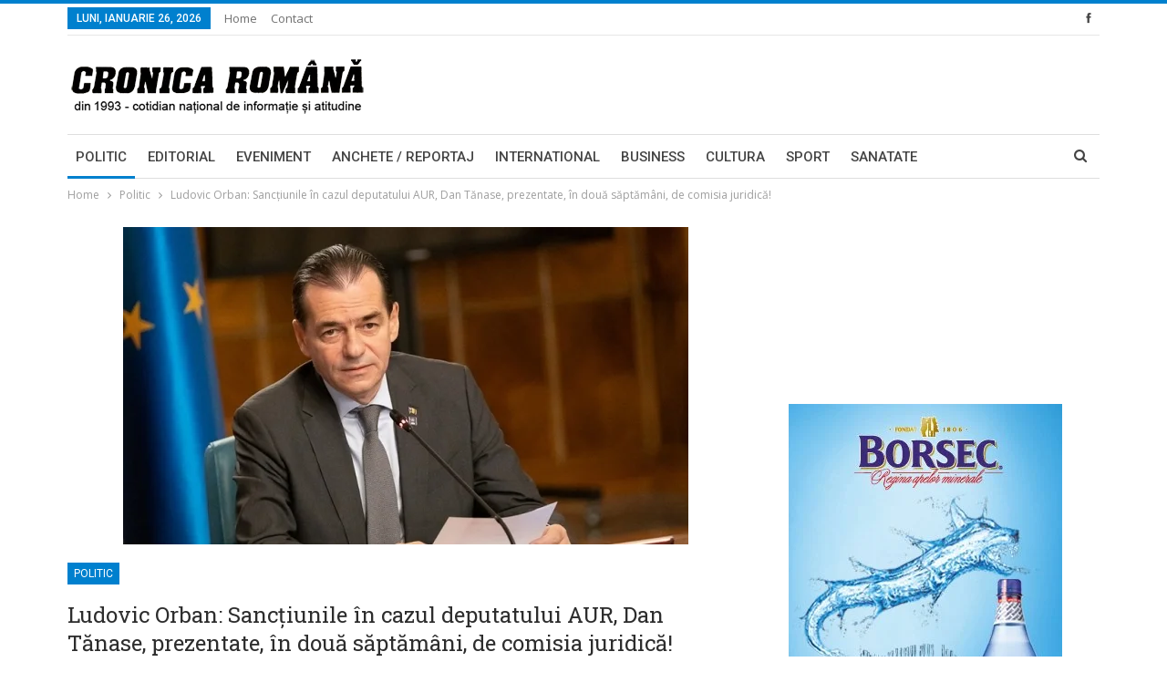

--- FILE ---
content_type: text/html; charset=UTF-8
request_url: https://cronicaromana.net/2021/03/30/ludovic-orban-sanctiunile-in-cazul-deputatului-aur-dan-tanase-prezentate-in-doua-saptamani-de-comisia-juridica/
body_size: 22702
content:
<!DOCTYPE html>
<!--[if IE 8]><html class="ie ie8" lang="ro-RO"> <![endif]-->
<!--[if IE 9]><html class="ie ie9" lang="ro-RO"> <![endif]-->
<!--[if gt IE 9]><!--><html lang="ro-RO"> <!--<![endif]--><head><script data-no-optimize="1">var litespeed_docref=sessionStorage.getItem("litespeed_docref");litespeed_docref&&(Object.defineProperty(document,"referrer",{get:function(){return litespeed_docref}}),sessionStorage.removeItem("litespeed_docref"));</script> <meta charset="UTF-8"><meta http-equiv="X-UA-Compatible" content="IE=edge"><meta name="viewport" content="width=device-width, initial-scale=1.0"><link rel="pingback" href="https://cronicaromana.net/xmlrpc.php"/><meta name='robots' content='index, follow, max-image-preview:large, max-snippet:-1, max-video-preview:-1' /><title>Ludovic Orban: Sancțiunile în cazul deputatului AUR, Dan Tănase, prezentate, în două săptămâni, de comisia juridică!</title><meta name="description" content="Ludovic Orban a precizat că va lua deciziile care se impun în urma raportului Comisiei juridice a Camerei Deputaţilor." /><link rel="canonical" href="https://cronicaromana.net/2021/03/30/ludovic-orban-sanctiunile-in-cazul-deputatului-aur-dan-tanase-prezentate-in-doua-saptamani-de-comisia-juridica/" /><meta property="og:locale" content="ro_RO" /><meta property="og:type" content="article" /><meta property="og:title" content="Ludovic Orban: Sancțiunile în cazul deputatului AUR, Dan Tănase, prezentate, în două săptămâni, de comisia juridică!" /><meta property="og:description" content="Ludovic Orban a precizat că va lua deciziile care se impun în urma raportului Comisiei juridice a Camerei Deputaţilor." /><meta property="og:url" content="https://cronicaromana.net/2021/03/30/ludovic-orban-sanctiunile-in-cazul-deputatului-aur-dan-tanase-prezentate-in-doua-saptamani-de-comisia-juridica/" /><meta property="og:site_name" content="Cronica Romana" /><meta property="article:publisher" content="https://www.facebook.com/cotidianulcronicaromana/" /><meta property="article:published_time" content="2021-03-30T15:13:29+00:00" /><meta property="og:image" content="https://cronicaromana.net/wp-content/uploads/2020/04/orban.jpg" /><meta property="og:image:width" content="620" /><meta property="og:image:height" content="348" /><meta property="og:image:type" content="image/jpeg" /><meta name="author" content="Iulian Badea" /><meta name="twitter:label1" content="Scris de" /><meta name="twitter:data1" content="Iulian Badea" /><meta name="twitter:label2" content="Timp estimat pentru citire" /><meta name="twitter:data2" content="2 minute" /> <script type="application/ld+json" class="yoast-schema-graph">{"@context":"https://schema.org","@graph":[{"@type":"Article","@id":"https://cronicaromana.net/2021/03/30/ludovic-orban-sanctiunile-in-cazul-deputatului-aur-dan-tanase-prezentate-in-doua-saptamani-de-comisia-juridica/#article","isPartOf":{"@id":"https://cronicaromana.net/2021/03/30/ludovic-orban-sanctiunile-in-cazul-deputatului-aur-dan-tanase-prezentate-in-doua-saptamani-de-comisia-juridica/"},"author":{"name":"Iulian Badea","@id":"https://cronicaromana.net/#/schema/person/0793930f47745920ab97a049f12867c0"},"headline":"Ludovic Orban: Sancțiunile în cazul deputatului AUR, Dan Tănase, prezentate, în două săptămâni, de comisia juridică!","datePublished":"2021-03-30T15:13:29+00:00","mainEntityOfPage":{"@id":"https://cronicaromana.net/2021/03/30/ludovic-orban-sanctiunile-in-cazul-deputatului-aur-dan-tanase-prezentate-in-doua-saptamani-de-comisia-juridica/"},"wordCount":395,"commentCount":0,"image":{"@id":"https://cronicaromana.net/2021/03/30/ludovic-orban-sanctiunile-in-cazul-deputatului-aur-dan-tanase-prezentate-in-doua-saptamani-de-comisia-juridica/#primaryimage"},"thumbnailUrl":"https://cronicaromana.net/wp-content/uploads/2020/04/orban.jpg","keywords":["dan tanasa deputat","dan tanase deputat AUR","ludovic orban","ludovic orban PNL","ludovic orban presedinte camera deputatilor","scandal dan tanasa"],"articleSection":["Politic"],"inLanguage":"ro-RO","potentialAction":[{"@type":"CommentAction","name":"Comment","target":["https://cronicaromana.net/2021/03/30/ludovic-orban-sanctiunile-in-cazul-deputatului-aur-dan-tanase-prezentate-in-doua-saptamani-de-comisia-juridica/#respond"]}]},{"@type":"WebPage","@id":"https://cronicaromana.net/2021/03/30/ludovic-orban-sanctiunile-in-cazul-deputatului-aur-dan-tanase-prezentate-in-doua-saptamani-de-comisia-juridica/","url":"https://cronicaromana.net/2021/03/30/ludovic-orban-sanctiunile-in-cazul-deputatului-aur-dan-tanase-prezentate-in-doua-saptamani-de-comisia-juridica/","name":"Ludovic Orban: Sancțiunile în cazul deputatului AUR, Dan Tănase, prezentate, în două săptămâni, de comisia juridică!","isPartOf":{"@id":"https://cronicaromana.net/#website"},"primaryImageOfPage":{"@id":"https://cronicaromana.net/2021/03/30/ludovic-orban-sanctiunile-in-cazul-deputatului-aur-dan-tanase-prezentate-in-doua-saptamani-de-comisia-juridica/#primaryimage"},"image":{"@id":"https://cronicaromana.net/2021/03/30/ludovic-orban-sanctiunile-in-cazul-deputatului-aur-dan-tanase-prezentate-in-doua-saptamani-de-comisia-juridica/#primaryimage"},"thumbnailUrl":"https://cronicaromana.net/wp-content/uploads/2020/04/orban.jpg","datePublished":"2021-03-30T15:13:29+00:00","author":{"@id":"https://cronicaromana.net/#/schema/person/0793930f47745920ab97a049f12867c0"},"description":"Ludovic Orban a precizat că va lua deciziile care se impun în urma raportului Comisiei juridice a Camerei Deputaţilor.","breadcrumb":{"@id":"https://cronicaromana.net/2021/03/30/ludovic-orban-sanctiunile-in-cazul-deputatului-aur-dan-tanase-prezentate-in-doua-saptamani-de-comisia-juridica/#breadcrumb"},"inLanguage":"ro-RO","potentialAction":[{"@type":"ReadAction","target":["https://cronicaromana.net/2021/03/30/ludovic-orban-sanctiunile-in-cazul-deputatului-aur-dan-tanase-prezentate-in-doua-saptamani-de-comisia-juridica/"]}]},{"@type":"ImageObject","inLanguage":"ro-RO","@id":"https://cronicaromana.net/2021/03/30/ludovic-orban-sanctiunile-in-cazul-deputatului-aur-dan-tanase-prezentate-in-doua-saptamani-de-comisia-juridica/#primaryimage","url":"https://cronicaromana.net/wp-content/uploads/2020/04/orban.jpg","contentUrl":"https://cronicaromana.net/wp-content/uploads/2020/04/orban.jpg","width":620,"height":348},{"@type":"BreadcrumbList","@id":"https://cronicaromana.net/2021/03/30/ludovic-orban-sanctiunile-in-cazul-deputatului-aur-dan-tanase-prezentate-in-doua-saptamani-de-comisia-juridica/#breadcrumb","itemListElement":[{"@type":"ListItem","position":1,"name":"Prima pagină","item":"https://cronicaromana.net/"},{"@type":"ListItem","position":2,"name":"Ludovic Orban: Sancțiunile în cazul deputatului AUR, Dan Tănase, prezentate, în două săptămâni, de comisia juridică!"}]},{"@type":"WebSite","@id":"https://cronicaromana.net/#website","url":"https://cronicaromana.net/","name":"Cronica Romana","description":"cotidian national de informatie si atitudine","potentialAction":[{"@type":"SearchAction","target":{"@type":"EntryPoint","urlTemplate":"https://cronicaromana.net/?s={search_term_string}"},"query-input":{"@type":"PropertyValueSpecification","valueRequired":true,"valueName":"search_term_string"}}],"inLanguage":"ro-RO"},{"@type":"Person","@id":"https://cronicaromana.net/#/schema/person/0793930f47745920ab97a049f12867c0","name":"Iulian Badea","image":{"@type":"ImageObject","inLanguage":"ro-RO","@id":"https://cronicaromana.net/#/schema/person/image/","url":"https://secure.gravatar.com/avatar/bdeae6ab03d720a9d461068271f7dcf73682a287abe4edcfcf04348b73acaa58?s=96&d=mm&r=g","contentUrl":"https://secure.gravatar.com/avatar/bdeae6ab03d720a9d461068271f7dcf73682a287abe4edcfcf04348b73acaa58?s=96&d=mm&r=g","caption":"Iulian Badea"},"sameAs":["https://www.cronicaromana.net"],"url":"https://cronicaromana.net/author/iulianbadea-2/"}]}</script> <link rel='dns-prefetch' href='//fonts.googleapis.com' /><link rel="alternate" type="application/rss+xml" title="Cronica Romana &raquo; Flux" href="https://cronicaromana.net/feed/" /><link rel="alternate" type="application/rss+xml" title="Cronica Romana &raquo; Flux comentarii" href="https://cronicaromana.net/comments/feed/" /><link rel="alternate" type="application/rss+xml" title="Flux comentarii Cronica Romana &raquo; Ludovic Orban: Sancțiunile în cazul deputatului AUR, Dan Tănase, prezentate, în două săptămâni, de comisia juridică!" href="https://cronicaromana.net/2021/03/30/ludovic-orban-sanctiunile-in-cazul-deputatului-aur-dan-tanase-prezentate-in-doua-saptamani-de-comisia-juridica/feed/" /> <script type="litespeed/javascript">window._wpemojiSettings={"baseUrl":"https:\/\/s.w.org\/images\/core\/emoji\/16.0.1\/72x72\/","ext":".png","svgUrl":"https:\/\/s.w.org\/images\/core\/emoji\/16.0.1\/svg\/","svgExt":".svg","source":{"concatemoji":"https:\/\/cronicaromana.net\/wp-includes\/js\/wp-emoji-release.min.js?ver=529361984703dd600164dadb79adb2dc"}};
/*! This file is auto-generated */
!function(s,n){var o,i,e;function c(e){try{var t={supportTests:e,timestamp:(new Date).valueOf()};sessionStorage.setItem(o,JSON.stringify(t))}catch(e){}}function p(e,t,n){e.clearRect(0,0,e.canvas.width,e.canvas.height),e.fillText(t,0,0);var t=new Uint32Array(e.getImageData(0,0,e.canvas.width,e.canvas.height).data),a=(e.clearRect(0,0,e.canvas.width,e.canvas.height),e.fillText(n,0,0),new Uint32Array(e.getImageData(0,0,e.canvas.width,e.canvas.height).data));return t.every(function(e,t){return e===a[t]})}function u(e,t){e.clearRect(0,0,e.canvas.width,e.canvas.height),e.fillText(t,0,0);for(var n=e.getImageData(16,16,1,1),a=0;a<n.data.length;a++)if(0!==n.data[a])return!1;return!0}function f(e,t,n,a){switch(t){case"flag":return n(e,"\ud83c\udff3\ufe0f\u200d\u26a7\ufe0f","\ud83c\udff3\ufe0f\u200b\u26a7\ufe0f")?!1:!n(e,"\ud83c\udde8\ud83c\uddf6","\ud83c\udde8\u200b\ud83c\uddf6")&&!n(e,"\ud83c\udff4\udb40\udc67\udb40\udc62\udb40\udc65\udb40\udc6e\udb40\udc67\udb40\udc7f","\ud83c\udff4\u200b\udb40\udc67\u200b\udb40\udc62\u200b\udb40\udc65\u200b\udb40\udc6e\u200b\udb40\udc67\u200b\udb40\udc7f");case"emoji":return!a(e,"\ud83e\udedf")}return!1}function g(e,t,n,a){var r="undefined"!=typeof WorkerGlobalScope&&self instanceof WorkerGlobalScope?new OffscreenCanvas(300,150):s.createElement("canvas"),o=r.getContext("2d",{willReadFrequently:!0}),i=(o.textBaseline="top",o.font="600 32px Arial",{});return e.forEach(function(e){i[e]=t(o,e,n,a)}),i}function t(e){var t=s.createElement("script");t.src=e,t.defer=!0,s.head.appendChild(t)}"undefined"!=typeof Promise&&(o="wpEmojiSettingsSupports",i=["flag","emoji"],n.supports={everything:!0,everythingExceptFlag:!0},e=new Promise(function(e){s.addEventListener("DOMContentLiteSpeedLoaded",e,{once:!0})}),new Promise(function(t){var n=function(){try{var e=JSON.parse(sessionStorage.getItem(o));if("object"==typeof e&&"number"==typeof e.timestamp&&(new Date).valueOf()<e.timestamp+604800&&"object"==typeof e.supportTests)return e.supportTests}catch(e){}return null}();if(!n){if("undefined"!=typeof Worker&&"undefined"!=typeof OffscreenCanvas&&"undefined"!=typeof URL&&URL.createObjectURL&&"undefined"!=typeof Blob)try{var e="postMessage("+g.toString()+"("+[JSON.stringify(i),f.toString(),p.toString(),u.toString()].join(",")+"));",a=new Blob([e],{type:"text/javascript"}),r=new Worker(URL.createObjectURL(a),{name:"wpTestEmojiSupports"});return void(r.onmessage=function(e){c(n=e.data),r.terminate(),t(n)})}catch(e){}c(n=g(i,f,p,u))}t(n)}).then(function(e){for(var t in e)n.supports[t]=e[t],n.supports.everything=n.supports.everything&&n.supports[t],"flag"!==t&&(n.supports.everythingExceptFlag=n.supports.everythingExceptFlag&&n.supports[t]);n.supports.everythingExceptFlag=n.supports.everythingExceptFlag&&!n.supports.flag,n.DOMReady=!1,n.readyCallback=function(){n.DOMReady=!0}}).then(function(){return e}).then(function(){var e;n.supports.everything||(n.readyCallback(),(e=n.source||{}).concatemoji?t(e.concatemoji):e.wpemoji&&e.twemoji&&(t(e.twemoji),t(e.wpemoji)))}))}((window,document),window._wpemojiSettings)</script> <style id="litespeed-ccss">[class*=" bsfi-"]{display:inline-block;font:normal normal normal 14px/1 "bs-icons";font-size:inherit;text-rendering:auto;-webkit-font-smoothing:antialiased;-moz-osx-font-smoothing:grayscale}.bsfi-facebook:before{content:"\b000"}.bsc-clearfix:after,.bsc-clearfix:before{content:"";display:table}.bsc-clearfix:after{clear:both}.bsc-clearfix{zoom:1}.better-social-counter .social-list{margin:0;padding:0;list-style:none}.better-social-counter a{text-decoration:none}.better-social-counter .social-item{-webkit-box-sizing:border-box;-moz-box-sizing:border-box;box-sizing:border-box;border:none;font-family:'Helvetica Neue',Helvetica,Arial,sans-serif;font-weight:400}.better-social-counter .social-item a,.better-social-counter .social-item a:visited{text-decoration:none}.better-social-counter [class*=" bsfi-"]:before{line-height:inherit}.better-social-counter.style-button .item-title{display:none}.better-social-counter.style-button .social-item{float:left;margin:0 4px 4px 0;padding:0}.better-social-counter.style-button .item-icon{width:32px;height:32px;line-height:32px;vertical-align:middle;text-align:center;color:#fff;font-size:15px;background-color:#a3a3a3;display:inline-block;border-radius:3px}.fa{display:inline-block;font:normal normal normal 14px/1 FontAwesome;font-size:inherit;text-rendering:auto;-webkit-font-smoothing:antialiased;-moz-osx-font-smoothing:grayscale}.fa-search:before{content:"\f002"}.fa-arrow-up:before{content:"\f062"}.fa-comments-o:before{content:"\f0e6"}.clearfix:after{visibility:hidden;display:block;font-size:0;content:" ";clear:both;height:0}html{font-family:sans-serif;-ms-text-size-adjust:100%;-webkit-text-size-adjust:100%}body{margin:0}article,aside,header,main,nav,section{display:block}a{background-color:transparent}b{font-weight:700}h1{font-size:2em;margin:.67em 0}img{border:0}input,textarea{color:inherit;font:inherit;margin:0}input[type=submit]{-webkit-appearance:button}input::-moz-focus-inner{border:0;padding:0}input{line-height:normal}input[type=search]{-webkit-appearance:textfield;-moz-box-sizing:content-box;-webkit-box-sizing:content-box;box-sizing:content-box}input[type=search]::-webkit-search-cancel-button,input[type=search]::-webkit-search-decoration{-webkit-appearance:none}textarea{overflow:auto}*{-webkit-box-sizing:border-box;-moz-box-sizing:border-box;box-sizing:border-box}:after,:before{-webkit-box-sizing:border-box;-moz-box-sizing:border-box;box-sizing:border-box}html{font-size:10px}body{font-family:"Helvetica Neue",Helvetica,Arial,sans-serif;font-size:14px;line-height:1.42857143;color:#333;background-color:#fff}input,textarea{font-family:inherit;font-size:inherit;line-height:inherit}a{color:#444;text-decoration:none}img{vertical-align:middle}.h1,h1{font-family:inherit;font-weight:500;line-height:1.1;color:inherit}.h1,h1{margin-top:20px;margin-bottom:10px}.h1,h1{font-size:36px}p{margin:0 0 10px}ul{margin-top:0;margin-bottom:10px}.container{margin-right:auto;margin-left:auto;padding-left:15px;padding-right:15px}@media (min-width:768px){.container{width:750px}}@media (min-width:992px){.container{width:970px}}@media (min-width:1200px){.container{width:1170px}}.row{margin-left:-15px;margin-right:-15px}.col-sm-4,.col-sm-8,.col-xs-12{position:relative;min-height:1px;padding-left:15px;padding-right:15px}.col-xs-12{float:left}.col-xs-12{width:100%}@media (min-width:768px){.col-sm-4,.col-sm-8{float:left}.col-sm-8{width:66.66666667%}.col-sm-4{width:33.33333333%}}label{display:inline-block;max-width:100%;margin-bottom:5px;font-weight:700}input[type=search]{-webkit-box-sizing:border-box;-moz-box-sizing:border-box;box-sizing:border-box}input[type=search]{-webkit-appearance:none}.clearfix:after,.clearfix:before,.container:after,.container:before,.row:after,.row:before{content:" ";display:table}.clearfix:after,.container:after,.row:after{clear:both}@-ms-viewport{width:device-width}@media (max-width:767px){.hidden-xs{display:none!important}}:root{--publisher-system-font:-apple-system,BlinkMacSystemFont,"Segoe UI","Roboto","Oxygen-Sans","Ubuntu","Cantarell","Helvetica Neue",sans-serif;--publisher-primary-color:#0080ce;--publisher-menu-height:calc(1px - 1px);--wp-adminbar-height:calc(1px - 1px)}body{font:14px/1.7 Lato,sans-serif;color:#5f6569;-webkit-text-size-adjust:100%;text-rendering:optimizeLegibility;font-size-adjust:auto}.site-header .site-branding .logo,h1{color:#2d2d2d}h1{line-height:1.3}h1{font-size:34px}.container,.content-wrap{max-width:var(--publisher-site-width);width:100%}@media only screen and (max-width:668px){.layout-2-col{margin-top:20px!important}}body.page-layout-2-col{--publisher-site-width:var(--publisher-site-width-2-col);--publisher-site-width-content:var(--publisher-site-width-2-col-content-col);--publisher-site-width-primary:var(--publisher-site-width-2-col-primary-col);--publisher-site-width-secondary:0}@media (min-width:768px){.layout-2-col .content-column{width:var(--publisher-site-width-content)}.layout-2-col .sidebar-column{width:var(--publisher-site-width-primary)}}a{text-decoration:none}input[type=search],textarea{height:36px;width:100%;padding:6px 12px;font-size:14px;line-height:1.42857143;color:#555;background-color:#fff;background-image:none;border:1px solid #ccc;border-radius:0;-webkit-box-shadow:inset 0 1px 1px rgba(0,0,0,.075);box-shadow:inset 0 1px 1px rgba(0,0,0,.075)}textarea{display:block;width:100%;height:auto;background-color:#fff}input[type=submit]{border:none;color:#fff;border-radius:0;outline:0;height:auto;line-height:1.4;padding:8px 12px;vertical-align:middle;text-transform:uppercase!important;max-width:100%;white-space:normal}ul.menu{padding:0;margin:0;list-style:none}ul.menu a{text-decoration:none}ul.menu>li{float:left}ul.menu li>a{position:relative}.site-header .content-wrap{overflow:visible!important}.site-header>.header-inner>.content-wrap>.container{position:relative}.site-header .site-branding{margin:0}.site-header .site-branding .logo{margin:0;line-height:0;font-size:50px}.site-header .site-branding .logo img{max-width:100%}.site-header .site-branding .logo .site-title{display:none}.site-header>.header-inner .row-height{display:table;table-layout:fixed;width:100%}.site-header>.header-inner .logo-col{display:table-cell;float:none;height:100%;vertical-align:middle}.site-header .header-inner .row{position:relative}.site-header .menu-action-buttons{position:absolute;top:0;bottom:0;right:0;width:35px;z-index:99}.header-style-2.site-header.boxed .menu-action-buttons{bottom:-3px}.site-header .menu-action-buttons.width-1{width:40px}.site-header .menu-action-buttons>div{min-width:37px;display:inline-block;float:right;height:100%;text-align:right;position:relative}.site-header .menu-action-buttons>div.close{opacity:1}.site-header .menu-action-buttons .search-container{z-index:1}.site-header .search-container .search-handler{position:absolute;right:3px;top:50%;margin-top:-15px;z-index:100;width:37px;height:26px;line-height:26px;text-align:center;display:inline-block;font-size:15px;color:#434343}.site-header .search-container .search-box{display:none;position:absolute;right:0;top:0;padding:0 36px 0 0;z-index:99;height:100%;width:100%;text-align:center}.site-header .search-container .search-box .search-form .search-field{border:none;width:100%;height:45px;background:0 0;line-height:45px;font-size:14px;color:#434343}.site-header .search-container .search-box .search-form input[type=submit]{display:none}.main-menu>li{margin-right:10px}.main-menu>li>a{line-height:48px;display:inline-block;padding:0 12px}.main-menu.menu>li>a:before{content:'';display:block;width:20%;height:3px;position:absolute;bottom:0;left:50%;transform:translateX(-50%);visibility:hidden}.main-menu.menu>li.current-menu-parent>a:before{width:100%;visibility:visible}.top-menu>li{line-height:25px;margin-right:15px}.top-menu.menu li{position:relative}.top-menu.menu li>a{color:#707070}.main-menu-wrapper{position:relative;margin-left:auto;margin-right:auto}.main-menu-wrapper .main-menu-container{position:relative}.site-header.boxed .main-menu-wrapper .main-menu-container{border-top:1px solid #dedede;border-bottom:3px solid #dedede;background:#fff}.site-header.header-style-2 .header-inner{padding:20px 0}.site-header.header-style-2 .main-menu.menu{height:68px;overflow-y:hidden;margin-bottom:-3px;padding-top:20px;margin-top:-20px}.site-header.header-style-2 .main-menu.menu>li{float:left;display:inline-block;margin:0 5px 0 0}.site-header.header-style-2 .main-menu-wrapper.menu-actions-btn-width-1 .main-menu-container{padding-right:40px}@media only screen and (max-width:992px){.main-menu>li{margin-right:10px}.main-menu>li>a{padding:0 4px}}.rh-header{display:none;min-width:300px;position:relative}.rh-header .rh-container{background-color:#222}@media only screen and (max-width:700px){body .site-header{display:none}.rh-header{display:block}}.rh-header .menu-container{position:absolute;top:0;right:0}.rh-header .menu-container .menu-handler{color:#fff;width:54px;height:54px;text-align:center;display:inline-block;font-size:18px;background-color:rgba(255,255,255,.05);position:relative;border-left:1px solid rgba(0,0,0,.07);float:right}.rh-header .menu-container .menu-handler .lines{display:inline-block;width:22px;height:2px;background:#ecf0f1;position:relative;margin-top:25.5px}.rh-header .menu-container .menu-handler .lines:after,.rh-header .menu-container .menu-handler .lines:before{display:inline-block;width:22px;height:2px;background:#ecf0f1;position:absolute;left:0;content:''}.rh-header .menu-container .menu-handler .lines:before{top:8px}.rh-header .menu-container .menu-handler .lines:after{top:-8px}.rh-cover .search-form{margin-top:35px;position:relative}.rh-cover .search-form input[type=search]{margin:0;background:rgba(255,255,255,.2);color:#fff;border:none;border-radius:3px;box-shadow:none;float:none;webkit-backface-visibility:hidden;backface-visibility:hidden}.rh-cover .search-form input[type=submit]{content:"\f002";position:absolute;right:0;top:0;display:inline-block;font:normal normal normal 14px/1 FontAwesome;text-rendering:auto;-webkit-font-smoothing:antialiased;-moz-osx-font-smoothing:grayscale;color:#fff;font-size:16px;background:0 0!important}.rh-cover .search-form ::-webkit-input-placeholder{color:#fff}.rh-cover .search-form ::-moz-placeholder{color:#fff}.rh-cover .search-form :-ms-input-placeholder{color:#fff}.rh-cover .search-form :-moz-placeholder{color:#fff}.rh-header .logo-container{padding:0 0 0 15px;line-height:54px;height:54px}.rh-header .logo-container.rh-img-logo{font-size:0}.rh-header .logo-container img{max-height:80%;max-width:80%}.rh-header .logo-container a{color:#fff}.rh-cover{position:fixed;top:0;left:-99%;z-index:9999;width:100%;visibility:hidden;overflow:auto;background:#191919;height:101%;height:calc(100% + 1px)}.noscroll{overflow:hidden}@media (max-width:767px){body{background-color:#f3f3f3!important}.main-wrap{background-color:#fff;overflow:auto;margin:auto;width:100%}}.rh-cover.gr-5{background-image:-moz-linear-gradient(85deg,#0a58c0 0,#00ade1 100%);background-image:-webkit-linear-gradient(85deg,#0a58c0 0,#00ade1 100%);background-image:-ms-linear-gradient(85deg,#0a58c0 0,#00ade1 100%)}.rh-cover:before{height:60px;content:'';width:100%;position:absolute;background-color:#fff;opacity:.08;box-shadow:0 0 32px 0 #000;z-index:-1}.rh-cover .rh-close{width:20px;height:20px;position:absolute;right:25px;display:inline-block;top:21px;z-index:10}.rh-cover .rh-close:after,.rh-cover .rh-close:before{content:'';width:2px;height:18px;position:absolute;left:50%;margin-left:-1px;top:50%;margin-top:-10px;opacity:.65;background:#fff;transform:rotate(45deg);border-radius:5px}.rh-cover .rh-close:after{-webkit-transform:rotate(-45deg);-moz-transform:rotate(-45deg);transform:rotate(-45deg)}.rh-cover .rh-panel{padding:27px;position:absolute;top:0;left:0;width:100%}.rh-cover .rh-p-h{line-height:60px;margin:-27px -27px 20px;padding:0 23px;font-size:14px;color:#fff;height:60px;position:relative}.rh-header.light .rh-container{background:#fff;border-bottom:1px solid #e5e5e5}.rh-header.light .logo-container a{color:#2c2c2c}.rh-header.light .menu-container .menu-handler .lines,.rh-header.light .menu-container .menu-handler .lines:after,.rh-header.light .menu-container .menu-handler .lines:before{background:#2c2c2c}.topbar{height:35px;overflow:hidden}.topbar .topbar-inner{padding:4px 0}.topbar .section-links{float:right}.topbar.topbar-style-1 .section-menu{height:26px}.topbar.topbar-style-1 .section-menu{max-width:80%}.site-header.boxed .topbar .topbar-inner{border-bottom:1px solid #efefef;border-bottom:1px solid rgba(0,0,0,.07)}.topbar .better-studio-shortcode{display:inline-block;float:right;margin-bottom:0}.topbar .better-studio-shortcode .social-list{display:inline-block;float:right}.topbar .better-social-counter.style-button .social-item{margin:0 0 0 4px}.topbar .better-social-counter.style-button .social-item .item-icon{color:#444;background-color:transparent;font-size:12px;width:24px;height:24px;line-height:24px}.topbar .better-social-counter.style-button .social-item{float:left;font-size:13px}.topbar .topbar-date{color:#fff;display:inline-block;padding:3px 10px;line-height:18px;position:relative;top:-1px}body{background:#fff;text-decoration-skip:ink}.main-wrap{margin:0 auto}.content-wrap,.main-wrap,main.content-container{position:relative}body.active-top-line{border-top:3px solid transparent}.main-wrap .container{width:100%}body.full-width .main-wrap{width:100%}@media only screen and (max-width:480px){.col-sm-4,.col-sm-8,.col-xs-12{padding-left:15px!important;padding-right:15px!important}}.content-wrap{margin:0 auto;padding:0;min-width:300px}.container{width:100%}.term-badges .term-badge{display:inline-block;line-height:0}.term-badges a{color:#8b8b8b;padding:0 0 4px}.term-badges.floated a{padding:2px 7px;color:#fff;margin-right:3px;margin-bottom:3px;display:inline-block;line-height:1.7;max-width:150px;white-space:nowrap;overflow:hidden;text-overflow:ellipsis;vertical-align:top}.term-badges.floated{position:absolute;top:0;left:0;z-index:1;line-height:0;font-size:0}.img-holder{position:relative;width:80px;display:inline-block;float:left;margin-right:15px}.bs-ll-d .img-holder{background-color:#f5f5f5}body.bs-ll-d .img-holder{-webkit-background-size:cover;-moz-background-size:cover;-o-background-size:cover;background-size:cover;animation:none;background-position:top center}body.bs-ll-d .img-holder{opacity:1}.img-holder:before{display:block;content:" ";width:100%;padding-top:70%}.search-field::-ms-clear{display:none}.search-form input[type=search]{float:left;height:38px;line-height:38px;margin-right:8px;font-size:12px;box-shadow:none}.search-form input[type=submit]{height:38px}.post-meta{padding-top:2px;font-style:inherit}.post-meta .time{margin-right:10px}.post-meta .comments{white-space:nowrap}.post-meta .comments{margin-left:10px;font-style:normal;float:right}.post-meta .comments .fa{display:inline-block;margin-right:3px}.post-meta>a:last-child{margin-right:0!important}.container{margin-right:auto!important;margin-left:auto!important}.listing .listing-item{min-height:0}.post-related .listing-item .title{font-size:15px;line-height:1.4}.post-related .include-last-mobile .listing-item:last-child{display:none}@media only screen and (max-width:600px){.post-related .include-last-mobile .listing-item:last-child{display:block}}.single-post-content .term-badges.floated a{max-width:auto}.comment-respond #cancel-comment-reply-link{display:inline-block;padding:6px 12px;text-transform:uppercase}.comment-respond #cancel-comment-reply-link{float:right;color:#fff!important}.back-top{color:#fff;width:40px;height:40px;position:fixed;bottom:10px;right:10px;text-align:center;line-height:42px;z-index:9999;opacity:0;visibility:hidden;font-size:16px;-webkit-box-shadow:0 1px 2px 0 rgba(0,0,0,.09);-moz-box-shadow:0 1px 2px 0 rgba(0,0,0,.09);box-shadow:0 1px 2px 0 rgba(0,0,0,.09)}.search-container{position:relative}@media only screen and (max-width:1000px){.container{width:100%}.content-wrap{padding:0}}@media only screen and (max-width:420px){.widget{margin-bottom:15px}}@media only screen and (max-width:668px){body{padding:0}}.bf-breadcrumb .bf-breadcrumb-items{padding:0;margin:0;list-style:none;font-size:0}.bf-breadcrumb .bf-breadcrumb-item{display:inline-block;font-size:12px;line-height:22px}.bf-breadcrumb .bf-breadcrumb-item:after{display:inline-block;font-family:FontAwesome;font-style:normal;font-weight:400;line-height:22px;-webkit-font-smoothing:antialiased;-moz-osx-font-smoothing:grayscale;content:'\f105';margin-left:9px;margin-right:9px;color:#929292;vertical-align:top}.bf-breadcrumb .bf-breadcrumb-item.bf-breadcrumb-end:after,.bf-breadcrumb .bf-breadcrumb-item:last-child:after{display:none}.bf-breadcrumb .bf-breadcrumb-item span{vertical-align:top}.bf-breadcrumb .bf-breadcrumb-item a,.bf-breadcrumb .bf-breadcrumb-item span{color:#9e9e9e;display:inline-block}.bf-breadcrumb.bc-top-style{padding:7px 0 0}@media only screen and (max-width:680px){body.single .bf-breadcrumb .bf-breadcrumb-item:last-child{display:none}}.sidebar-column-primary{z-index:1000}.listing.scolumns-3 .listing-item{width:33.3333%;float:left}.listing.scolumns-3 .listing-item:nth-child(3n-2){padding-right:12px;clear:left}@media only screen and (max-width:600px){.listing.scolumns-3 .listing-item{width:50%;float:left}.listing.scolumns-3 .listing-item:nth-child(even){padding-right:0;padding-left:12px;clear:none}}@media only screen and (max-width:320px){.listing.scolumns-3 .listing-item{width:100%!important;padding-left:0!important;padding-right:0!important;clear:none!important}}.listing-item-tb-2{margin-bottom:20px;position:relative}.listing-item-tb-2 .term-badges.floated{left:0}.listing-item-tb-2 .item-inner{position:relative}.listing-item-tb-2 .title{margin:0}.listing-item-tb-2 .title a{color:inherit}.listing-item-tb-2 .featured{margin-bottom:10px;line-height:0;position:relative}.listing-item-tb-2 .img-holder{width:100%;margin-right:0;float:none;display:block}.listing-item-tb-2 .img-holder:before{padding-top:70%}.widget img{max-width:100%;height:auto}.widget.widget_text img{margin:10px 0 15px}.better-social-counter.style-button .item-icon{background-color:#434343}.post-meta.single-post-meta,.post-meta.single-post-meta a{color:#3a3a3a}.post-meta.single-post-meta .comments,.post-meta.single-post-meta .time{float:none;margin:0 12px 0 0;white-space:nowrap;line-height:26px;display:inline-block}.post-meta.single-post-meta>span+a:before{content:' ';display:inline-block;width:9px;margin-right:12px;height:1px;background:rgba(0,0,0,.23);vertical-align:middle}.post-meta.single-post-meta b{color:#4d4d4d;margin-left:2px}.post-meta.single-post-meta .time{color:rgba(0,0,0,.44)}.single-post-title{line-height:1.3}.single-featured{text-align:center;display:block;margin:0 0 20px;line-height:0;position:relative}.single-featured img{max-width:100%;height:auto!important}.post-template-10 .post-header-inner{padding:0;margin-bottom:20px;position:relative;overflow:hidden}.post-template-10 .single-post-title{margin:0 0 13px}.post-template-10 .post-header-inner .term-badges.floated{position:relative;top:auto;left:auto;right:auto;bottom:auto;margin-bottom:15px}@media only screen and (max-width:780px){.post-template-10 .post-header-inner{margin-top:0;padding-top:0}}:root{--publisher-spacing:20;--publisher-spacing-half:calc(var(--publisher-spacing)/2);--publisher-spacing-80-percent:calc(var(--publisher-spacing)*0.83);--publisher-spacing-60-percent:calc(var(--publisher-spacing)*0.66)}.col-sm-4,.col-sm-8,.col-xs-12,.container{padding-left:calc(var(--publisher-spacing-half)*1px);padding-right:calc(var(--publisher-spacing-half)*1px)}.row{margin-left:calc(var(--publisher-spacing-half)*-1px);margin-right:calc(var(--publisher-spacing-half)*-1px)}.sidebar>*{margin-bottom:calc(var(--publisher-spacing)*1px)}.better-studio-shortcode,.single-container,.widget{margin-bottom:calc(var(--publisher-spacing)*1px)}.layout-2-col{margin-top:calc(var(--publisher-spacing-80-percent)*1px)}.layout-2-col.layout-bc-before{margin-top:calc(var(--publisher-spacing-half)*1px)}.main-section{margin-bottom:calc(var(--publisher-spacing-half)*1px)}a{text-decoration:none}body.active-top-line{border-top-width:4px}.term-badges.floated{left:0}.site-header.boxed .main-menu-wrapper .main-menu-container{border-bottom-width:1px}.main-menu>li>a{padding:0 9px}.site-header.header-style-2 .main-menu.menu{margin-bottom:-1px}.header-style-2.site-header.boxed .menu-action-buttons{bottom:0}.listing-item-tb-2 .term-badges.floated .term-badge a{font-size:83%}.better-social-counter .item-title{font-family:"Helvetica Neue",Helvetica,Arial,sans-serif;font-weight:400;font-size:12px;text-transform:initial}:root{--publisher-site-width-2-col:1180px;--publisher-site-width-1-col:1180px;--publisher-site-width-2-col-content-col:67%;--publisher-site-width-2-col-primary-col:33%}:root{--publisher-site-width-3-col:1300px;--publisher-site-width-3-col-content-col:58%;--publisher-site-width-3-col-primary-col:25%;--publisher-site-width-3-col-secondary-col:17%}:root{--publisher-spacing:48}:root{--publisher-primary-color:#0080ce}.main-menu.menu>li.current-menu-parent>a:before,.comment-respond #cancel-comment-reply-link,.term-badges.floated a,.back-top,.topbar .topbar-date{background-color:#0080ce!important}.bs-theme input[type=submit]{background-color:#0080ce}.comment-respond #cancel-comment-reply-link,.single-post-content a{color:#0080ce}body.active-top-line{border-color:#0080ce}.site-header .top-menu.menu>li>a{color:#707070}.site-header.boxed .topbar .topbar-inner{background-color:#fff}.site-header.boxed .topbar .topbar-inner{border-color:#e6e6e6}.topbar .better-social-counter.style-button .social-item .item-icon{color:#444}.site-header.boxed .main-menu-wrapper .main-menu-container{border-top-color:#dedede}.site-header.header-style-2.boxed .main-menu-wrapper .main-menu-container{border-bottom-color:#dedede!important}.site-header .search-container .search-handler,.site-header .main-menu>li>a,.site-header .search-container .search-box .search-form .search-field{color:#444}.site-header .search-container .search-box .search-form .search-field::-webkit-input-placeholder{color:#444}.site-header .search-container .search-box .search-form .search-field::-moz-placeholder{color:#444}.site-header .search-container .search-box .search-form .search-field:-ms-input-placeholder{color:#444}.site-header .search-container .search-box .search-form .search-field:-moz-placeholder{color:#444}.site-header.header-style-2{background-color:#fff}body.bs-theme{font-family:'Open Sans';font-weight:400;font-size:13px;text-align:inherit;text-transform:inherit;color:#7b7b7b}.post-meta,.post-meta a{font-family:'Open Sans';font-weight:400;font-size:12px;text-transform:none;color:#adb5bd}.term-badges .term-badge{font-family:'Roboto';font-weight:400;font-size:12px;text-transform:uppercase}h1,.h1,.search-form input[type=submit],input[type=submit]{font-family:'Roboto Slab';font-weight:400;text-transform:none}h1,.h1{font-size:34px}.single-post-title{font-family:'Roboto Slab';font-weight:400;text-transform:none}.post-template-10 .single-post-title{font-size:24px}.main-menu li>a,.main-menu li{font-family:'Roboto';font-weight:500;font-size:15px;text-align:inherit;text-transform:uppercase}.top-menu.menu>li>a,.top-menu.menu>li{font-family:'Open Sans';font-weight:400;font-size:13px;text-align:inherit;text-transform:capitalize}.topbar .topbar-date{font-family:'Roboto';font-weight:500;font-size:12px;text-transform:uppercase}.listing-item-tb-2 .title{font-family:'Roboto';font-weight:500;line-height:17px;font-size:14px;text-align:inherit;text-transform:none;color:#383838}</style><link rel="preload" data-asynced="1" data-optimized="2" as="style" onload="this.onload=null;this.rel='stylesheet'" href="https://cronicaromana.net/wp-content/litespeed/css/85df28ca630c53a8134b27639f0859f1.css?ver=03363" /><script type="litespeed/javascript">!function(a){"use strict";var b=function(b,c,d){function e(a){return h.body?a():void setTimeout(function(){e(a)})}function f(){i.addEventListener&&i.removeEventListener("load",f),i.media=d||"all"}var g,h=a.document,i=h.createElement("link");if(c)g=c;else{var j=(h.body||h.getElementsByTagName("head")[0]).childNodes;g=j[j.length-1]}var k=h.styleSheets;i.rel="stylesheet",i.href=b,i.media="only x",e(function(){g.parentNode.insertBefore(i,c?g:g.nextSibling)});var l=function(a){for(var b=i.href,c=k.length;c--;)if(k[c].href===b)return a();setTimeout(function(){l(a)})};return i.addEventListener&&i.addEventListener("load",f),i.onloadcssdefined=l,l(f),i};"undefined"!=typeof exports?exports.loadCSS=b:a.loadCSS=b}("undefined"!=typeof global?global:this);!function(a){if(a.loadCSS){var b=loadCSS.relpreload={};if(b.support=function(){try{return a.document.createElement("link").relList.supports("preload")}catch(b){return!1}},b.poly=function(){for(var b=a.document.getElementsByTagName("link"),c=0;c<b.length;c++){var d=b[c];"preload"===d.rel&&"style"===d.getAttribute("as")&&(a.loadCSS(d.href,d,d.getAttribute("media")),d.rel=null)}},!b.support()){b.poly();var c=a.setInterval(b.poly,300);a.addEventListener&&a.addEventListener("load",function(){b.poly(),a.clearInterval(c)}),a.attachEvent&&a.attachEvent("onload",function(){a.clearInterval(c)})}}}(this);</script><link rel="preload" as="image" href="https://cronicaromana.net/wp-content/uploads/2016/04/sigla-cronica-romana-1993.png.webp"><link rel="preload" as="image" href="https://cronicaromana.net/wp-content/uploads/2016/04/sigla-cronica-romana-1993.png.webp"><link rel="preload" as="image" href="https://cronicaromana.net/wp-content/uploads/2020/04/orban.jpg.webp"><link rel="preload" as="image" href="https://cronicaromana.net/wp-content/uploads/2017/02/Cronica-romana_Borsec-2017-banner-300-x-500-px.jpg.webp"><link rel='stylesheet' id='better-framework-main-fonts-css' href='https://fonts.googleapis.com/css?family=Open+Sans:400,600%7CRoboto+Slab:400&#038;display=swap' type='text/css' media='all' /><link rel='stylesheet' id='better-framework-font-1-css' href='https://fonts.googleapis.com/css?family=Roboto:400,500,400italic&#038;subset=latin-ext&#038;display=swap' type='text/css' media='all' /> <script type="litespeed/javascript" data-src="https://cronicaromana.net/wp-includes/js/jquery/jquery.min.js?ver=3.7.1" id="jquery-core-js"></script> <script id="yop-public-js-extra" type="litespeed/javascript">var objectL10n={"yopPollParams":{"urlParams":{"ajax":"https:\/\/cronicaromana.net\/wp-admin\/admin-ajax.php","wpLogin":"https:\/\/cronicaromana.net\/wp-login.php?redirect_to=https%3A%2F%2Fcronicaromana.net%2Fwp-admin%2Fadmin-ajax.php%3Faction%3Dyop_poll_record_wordpress_vote"},"apiParams":{"reCaptcha":{"siteKey":""},"reCaptchaV2Invisible":{"siteKey":""},"reCaptchaV3":{"siteKey":""},"hCaptcha":{"siteKey":""},"cloudflareTurnstile":{"siteKey":""}},"captchaParams":{"imgPath":"https:\/\/cronicaromana.net\/wp-content\/plugins\/yop-poll\/public\/assets\/img\/","url":"https:\/\/cronicaromana.net\/wp-content\/plugins\/yop-poll\/app.php","accessibilityAlt":"Sound icon","accessibilityTitle":"Accessibility option: listen to a question and answer it!","accessibilityDescription":"Type below the <strong>answer<\/strong> to what you hear. Numbers or words:","explanation":"Click or touch the <strong>ANSWER<\/strong>","refreshAlt":"Refresh\/reload icon","refreshTitle":"Refresh\/reload: get new images and accessibility option!"},"voteParams":{"invalidPoll":"Invalid Poll","noAnswersSelected":"No answer selected","minAnswersRequired":"At least {min_answers_allowed} answer(s) required","maxAnswersRequired":"A max of {max_answers_allowed} answer(s) accepted","noAnswerForOther":"No other answer entered","noValueForCustomField":"{custom_field_name} is required","tooManyCharsForCustomField":"Text for {custom_field_name} is too long","consentNotChecked":"You must agree to our terms and conditions","noCaptchaSelected":"Captcha is required","thankYou":"Thank you for your vote"},"resultsParams":{"singleVote":"vote","multipleVotes":"votes","singleAnswer":"answer","multipleAnswers":"answers"}}}</script> <!--[if lt IE 9]> <script type="text/javascript" src="https://cronicaromana.net/wp-content/themes/publisher/includes/libs/better-framework/assets/js/html5shiv.min.js?ver=3.15.0" id="bf-html5shiv-js"></script> <![endif]-->
<!--[if lt IE 9]> <script type="text/javascript" src="https://cronicaromana.net/wp-content/themes/publisher/includes/libs/better-framework/assets/js/respond.min.js?ver=3.15.0" id="bf-respond-js"></script> <![endif]--> <script id="__ytprefs__-js-extra" type="litespeed/javascript">var _EPYT_={"ajaxurl":"https:\/\/cronicaromana.net\/wp-admin\/admin-ajax.php","security":"1bcea52d4f","gallery_scrolloffset":"20","eppathtoscripts":"https:\/\/cronicaromana.net\/wp-content\/plugins\/youtube-embed-plus\/scripts\/","eppath":"https:\/\/cronicaromana.net\/wp-content\/plugins\/youtube-embed-plus\/","epresponsiveselector":"[\"iframe.__youtube_prefs__\",\"iframe[src*='youtube.com']\",\"iframe[src*='youtube-nocookie.com']\",\"iframe[data-ep-src*='youtube.com']\",\"iframe[data-ep-src*='youtube-nocookie.com']\",\"iframe[data-ep-gallerysrc*='youtube.com']\"]","epdovol":"1","version":"14.2.4","evselector":"iframe.__youtube_prefs__[src], iframe[src*=\"youtube.com\/embed\/\"], iframe[src*=\"youtube-nocookie.com\/embed\/\"]","ajax_compat":"","maxres_facade":"eager","ytapi_load":"light","pause_others":"","stopMobileBuffer":"1","facade_mode":"","not_live_on_channel":""}</script> <link rel="https://api.w.org/" href="https://cronicaromana.net/wp-json/" /><link rel="alternate" title="JSON" type="application/json" href="https://cronicaromana.net/wp-json/wp/v2/posts/249713" /><link rel="EditURI" type="application/rsd+xml" title="RSD" href="https://cronicaromana.net/xmlrpc.php?rsd" /><link rel='shortlink' href='https://cronicaromana.net/?p=249713' /><link rel="alternate" title="oEmbed (JSON)" type="application/json+oembed" href="https://cronicaromana.net/wp-json/oembed/1.0/embed?url=https%3A%2F%2Fcronicaromana.net%2F2021%2F03%2F30%2Fludovic-orban-sanctiunile-in-cazul-deputatului-aur-dan-tanase-prezentate-in-doua-saptamani-de-comisia-juridica%2F" /><link rel="alternate" title="oEmbed (XML)" type="text/xml+oembed" href="https://cronicaromana.net/wp-json/oembed/1.0/embed?url=https%3A%2F%2Fcronicaromana.net%2F2021%2F03%2F30%2Fludovic-orban-sanctiunile-in-cazul-deputatului-aur-dan-tanase-prezentate-in-doua-saptamani-de-comisia-juridica%2F&#038;format=xml" />
 <script type="litespeed/javascript" data-src="https://www.googletagmanager.com/gtag/js?id=UA-55235704-1"></script> <script type="litespeed/javascript">window.dataLayer=window.dataLayer||[];function gtag(){dataLayer.push(arguments)}
gtag('js',new Date());gtag('config','UA-55235704-1')</script><meta name="generator" content="Powered by WPBakery Page Builder - drag and drop page builder for WordPress."/> <script type="application/ld+json">{
    "@context": "http://schema.org/",
    "@type": "Organization",
    "@id": "#organization",
    "logo": {
        "@type": "ImageObject",
        "url": "https://cronicaromana.net/wp-content/uploads/2016/04/sigla-cronica-romana-1993.png"
    },
    "url": "https://cronicaromana.net/",
    "name": "Cronica Romana",
    "description": "cotidian national de informatie si atitudine"
}</script> <script type="application/ld+json">{
    "@context": "http://schema.org/",
    "@type": "WebSite",
    "name": "Cronica Romana",
    "alternateName": "cotidian national de informatie si atitudine",
    "url": "https://cronicaromana.net/"
}</script> <script type="application/ld+json">{
    "@context": "http://schema.org/",
    "@type": "BlogPosting",
    "headline": "Ludovic Orban: Sanc\u021biunile \u00een cazul deputatului AUR, Dan T\u0103nase, prezentate, \u00een dou\u0103 s\u0103pt\u0103m\u00e2ni, de comisia juridic\u0103!",
    "description": "Comisia juridic\u0103 a Camerei Deputa\u0163ilor va \u00eentocmi, \u00een termen de dou\u0103 s\u0103pt\u0103m\u00e2ni, un raport \u00een care va propune sanc\u0163iunile referitoare la comportamentul deputatului AUR Dan T\u0103nas\u0103, a anun\u0163at, mar\u0163i, pre\u015fedintele Camerei Deputa\u0163ilor, Ludovic Orban.\u00cempot",
    "datePublished": "2021-03-30",
    "dateModified": "2021-03-30",
    "author": {
        "@type": "Person",
        "@id": "#person-IulianBadea",
        "name": "Iulian Badea"
    },
    "image": "https://cronicaromana.net/wp-content/uploads/2020/04/orban.jpg",
    "interactionStatistic": [
        {
            "@type": "InteractionCounter",
            "interactionType": "http://schema.org/CommentAction",
            "userInteractionCount": "0"
        }
    ],
    "publisher": {
        "@id": "#organization"
    },
    "mainEntityOfPage": "https://cronicaromana.net/2021/03/30/ludovic-orban-sanctiunile-in-cazul-deputatului-aur-dan-tanase-prezentate-in-doua-saptamani-de-comisia-juridica/"
}</script> <link rel='stylesheet' id='br-numbers' href='https://fonts.googleapis.com/css?family=Oswald&text=0123456789./\%' type='text/css' media='all' /><noscript><style>.wpb_animate_when_almost_visible { opacity: 1; }</style></noscript></head><body class="wp-singular post-template-default single single-post postid-249713 single-format-standard wp-theme-publisher wp-child-theme-publisher-child bs-theme bs-publisher bs-publisher-pure-magazine active-light-box active-top-line ltr close-rh page-layout-2-col page-layout-2-col-right full-width main-menu-sticky-smart main-menu-boxed active-ajax-search single-prim-cat-2 single-cat-2  wpb-js-composer js-comp-ver-6.7.0 vc_responsive bs-ll-d" dir="ltr"><div class="main-wrap content-main-wrap"><header id="header" class="site-header header-style-2 boxed" itemscope="itemscope" itemtype="https://schema.org/WPHeader"><section class="topbar topbar-style-1 hidden-xs hidden-xs"><div class="content-wrap"><div class="container"><div class="topbar-inner clearfix"><div class="section-links"><div  class="  better-studio-shortcode bsc-clearfix better-social-counter style-button not-colored in-4-col"><ul class="social-list bsc-clearfix"><li class="social-item facebook"><a href = "https://www.facebook.com/cotidianulcronicaromana" target = "_blank" > <i class="item-icon bsfi-facebook" ></i><span class="item-title" > Likes </span> </a></li></ul></div></div><div class="section-menu"><div id="menu-top" class="menu top-menu-wrapper" role="navigation" itemscope="itemscope" itemtype="https://schema.org/SiteNavigationElement"><nav class="top-menu-container"><ul id="top-navigation" class="top-menu menu clearfix bsm-pure"><li id="topbar-date" class="menu-item menu-item-date">
<span
class="topbar-date">luni, ianuarie 26, 2026</span></li><li id="menu-item-185959" class="menu-item menu-item-type-custom menu-item-object-custom menu-item-home better-anim-fade menu-item-185959"><a href="https://cronicaromana.net/">Home</a></li><li id="menu-item-185933" class="menu-item menu-item-type-post_type menu-item-object-page better-anim-fade menu-item-185933"><a href="https://cronicaromana.net/contact/">Contact</a></li></ul></nav></div></div></div></div></div></section><div class="header-inner"><div class="content-wrap"><div class="container"><div class="row"><div class="row-height"><div class="logo-col col-xs-12"><div class="col-inside"><div id="site-branding" class="site-branding"><p  id="site-title" class="logo h1 img-logo">
<a href="https://cronicaromana.net/" itemprop="url" rel="home">
<img id="site-logo" src="https://cronicaromana.net/wp-content/uploads/2016/04/sigla-cronica-romana-1993.png.webp" alt="Cronica Romana" data-bsrjs="https://cronicaromana.net/wp-content/uploads/2016/04/sigla-cronica-romana-1993.png" fetchpriority="high" decoding="sync"/><span class="site-title">Cronica Romana - cotidian national de informatie si atitudine</span>
</a></p></div></div></div></div></div></div></div></div><div id="menu-main" class="menu main-menu-wrapper show-search-item menu-actions-btn-width-1" role="navigation" itemscope="itemscope" itemtype="https://schema.org/SiteNavigationElement"><div class="main-menu-inner"><div class="content-wrap"><div class="container"><nav class="main-menu-container"><ul id="main-navigation" class="main-menu menu bsm-pure clearfix"><li id="menu-item-88" class="menu-item menu-item-type-taxonomy menu-item-object-category current-post-ancestor current-menu-parent current-post-parent menu-term-2 better-anim-fade menu-item-88"><a href="https://cronicaromana.net/politic/">Politic</a></li><li id="menu-item-93" class="menu-item menu-item-type-taxonomy menu-item-object-category menu-term-3 better-anim-fade menu-item-93"><a href="https://cronicaromana.net/editorial/">Editorial</a></li><li id="menu-item-94" class="menu-item menu-item-type-taxonomy menu-item-object-category menu-term-4 better-anim-fade menu-item-94"><a href="https://cronicaromana.net/eveniment/">Eveniment</a></li><li id="menu-item-10150" class="menu-item menu-item-type-taxonomy menu-item-object-category menu-term-5252 better-anim-fade menu-item-10150"><a href="https://cronicaromana.net/anchete-reportaj/">Anchete / Reportaj</a></li><li id="menu-item-89" class="menu-item menu-item-type-taxonomy menu-item-object-category menu-term-5 better-anim-fade menu-item-89"><a href="https://cronicaromana.net/international/">International</a></li><li id="menu-item-90" class="menu-item menu-item-type-taxonomy menu-item-object-category menu-term-6 better-anim-fade menu-item-90"><a href="https://cronicaromana.net/business/">Business</a></li><li id="menu-item-91" class="menu-item menu-item-type-taxonomy menu-item-object-category menu-term-7 better-anim-fade menu-item-91"><a href="https://cronicaromana.net/cultura/">Cultura</a></li><li id="menu-item-87" class="menu-item menu-item-type-taxonomy menu-item-object-category menu-term-8 better-anim-fade menu-item-87"><a href="https://cronicaromana.net/sport/">Sport</a></li><li id="menu-item-92" class="menu-item menu-item-type-taxonomy menu-item-object-category menu-term-9 better-anim-fade menu-item-92"><a href="https://cronicaromana.net/sanatate/">Sanatate</a></li></ul><div class="menu-action-buttons width-1"><div class="search-container close">
<span class="search-handler"><i class="fa fa-search"></i></span><div class="search-box clearfix"><form role="search" method="get" class="search-form clearfix" action="https://cronicaromana.net">
<input type="search" class="search-field"
placeholder="Caută..."
value="" name="s"
title="Caută:"
autocomplete="off">
<input type="submit" class="search-submit" value="Căutare"></form></div></div></div></nav></div></div></div></div></header><div class="rh-header clearfix light deferred-block-exclude"><div class="rh-container clearfix"><div class="menu-container close">
<span class="menu-handler"><span class="lines"></span></span></div><div class="logo-container rh-img-logo">
<a href="https://cronicaromana.net/" itemprop="url" rel="home">
<img src="https://cronicaromana.net/wp-content/uploads/2016/04/sigla-cronica-romana-1993.png.webp" alt="Cronica Romana" data-bsrjs="https://cronicaromana.net/wp-content/uploads/2016/04/sigla-cronica-romana-1993.png" fetchpriority="high" decoding="sync"/>				</a></div></div></div><nav role="navigation" aria-label="Breadcrumbs" class="bf-breadcrumb clearfix bc-top-style"><div class="container bf-breadcrumb-container"><ul class="bf-breadcrumb-items" itemscope itemtype="http://schema.org/BreadcrumbList"><meta name="numberOfItems" content="3" /><meta name="itemListOrder" content="Ascending" /><li itemprop="itemListElement" itemscope itemtype="http://schema.org/ListItem" class="bf-breadcrumb-item bf-breadcrumb-begin"><a itemprop="item" href="https://cronicaromana.net" rel="home"><span itemprop="name">Home</span></a><meta itemprop="position" content="1" /></li><li itemprop="itemListElement" itemscope itemtype="http://schema.org/ListItem" class="bf-breadcrumb-item"><a itemprop="item" href="https://cronicaromana.net/politic/" ><span itemprop="name">Politic</span></a><meta itemprop="position" content="2" /></li><li itemprop="itemListElement" itemscope itemtype="http://schema.org/ListItem" class="bf-breadcrumb-item bf-breadcrumb-end"><span itemprop="name">Ludovic Orban: Sancțiunile în cazul deputatului AUR, Dan Tănase, prezentate, în două săptămâni, de comisia juridică!</span><meta itemprop="item" content="https://cronicaromana.net/2021/03/30/ludovic-orban-sanctiunile-in-cazul-deputatului-aur-dan-tanase-prezentate-in-doua-saptamani-de-comisia-juridica/"/><meta itemprop="position" content="3" /></li></ul></div></nav><div class="content-wrap"><main id="content" class="content-container"><div class="container layout-2-col layout-2-col-1 layout-right-sidebar layout-bc-before post-template-10"><div class="row main-section"><div class="col-sm-8 content-column"><div class="single-container"><article id="post-249713" class="post-249713 post type-post status-publish format-standard has-post-thumbnail  category-politic tag-dan-tanasa-deputat tag-dan-tanase-deputat-aur tag-ludovic-orban tag-ludovic-orban-pnl tag-ludovic-orban-presedinte-camera-deputatilor tag-scandal-dan-tanasa single-post-content"><div class="single-featured"><a class="post-thumbnail open-lightbox" href="https://cronicaromana.net/wp-content/uploads/2020/04/orban.jpg"><img src="https://cronicaromana.net/wp-content/uploads/2020/04/orban.jpg.webp" width="620" height="348" alt="" fetchpriority="high" decoding="sync">											</a></div><div class="post-header-inner"><div class="post-header-title"><div class="term-badges floated"><span class="term-badge term-2"><a href="https://cronicaromana.net/politic/">Politic</a></span></div><h1 class="single-post-title">
<span class="post-title" itemprop="headline">Ludovic Orban: Sancțiunile în cazul deputatului AUR, Dan Tănase, prezentate, în două săptămâni, de comisia juridică!</span></h1><div class="post-meta single-post-meta">
<span class="time"><time class="post-published updated"
datetime="2021-03-30T17:13:29+03:00">On <b>mart. 30, 2021</b></time></span>
<a href="https://cronicaromana.net/2021/03/30/ludovic-orban-sanctiunile-in-cazul-deputatului-aur-dan-tanase-prezentate-in-doua-saptamani-de-comisia-juridica/#respond" title="Lasă un comentariu la: “Ludovic Orban: Sancțiunile în cazul deputatului AUR, Dan Tănase, prezentate, în două săptămâni, de comisia juridică!”" class="comments"><i class="fa fa-comments-o"></i> 0</a></div></div></div><div class="entry-content clearfix single-post-content"><p><strong>Comisia juridică a Camerei Deputaţilor va întocmi, în termen de două săptămâni, un raport în care va propune sancţiunile referitoare la comportamentul deputatului AUR Dan Tănasă, a anunţat, marţi, preşedintele Camerei Deputaţilor, Ludovic Orban.</strong></p><p>Împotriva lui Tănasă a fost depusă o sesizare din partea grupului parlamentar USR PLUS cu privire la &#8222;comportamentul grobian şi limbajul vulgar&#8221; de care acesta din urmă a dat dovadă după şedinţa de plen din 24 martie, a spus Ludovic Orban.</p><p>&#8222;A fost depusă o solicitare din partea grupului USR împotriva unui deputat din AUR. Am văzut şi eu înregistrările. Este un comportament reprobabil, care îl descalifică pe cel care se comportă şi vorbeşte astfel. Conform Regulamentului, am trimis către Comisia juridică, de disciplină şi imunităţi pentru analiza sesizării care urmează în termen de două săptămâni să propună sancţiunile în urma acestei solicitări&#8221;, a declarat Orban, la Parlament.</p><p>Ludovic Orban a precizat că va lua deciziile care se impun în urma raportului Comisiei juridice a Camerei Deputaţilor.</p><p>&#8222;Sunt sancţiuni care se aplică. Aştept raportul Comisiei juridice şi, în funcţie de raport, vom anunţa ce decizii se iau&#8221;, a precizat Orban.</p><p>USR PLUS a anunţat luni că propune modificarea Statutului deputaţilor şi al senatorilor, astfel încât parlamentarii care adresează injurii altor parlamentari sau demnitari ar urma să fie sancţionaţi cu reducerea indemnizaţiei până la nivelul salariului de bază minim brut pe ţară, pentru o perioadă de cel mult trei luni.</p><p>Proiectul vine, potrivit USR PLUS, ca urmare a &#8222;derapajelor incalificabile şi inacceptabile&#8221; consemnate în Parlament săptămâna trecută, cu prilejul conferinţei de presă susţinute de doi membri ai Guvernului în contextul dezbaterilor pe tema desfiinţării Secţiei pentru investigarea infracţiunilor din Justiţie.</p><p>Tot luni, Biroul Permanent al Camerei Deputaţilor a luat act de o sesizare depusă de deputaţii Alianţei USR PLUS Ionuţ Moşteanu şi Silviu Dehelean împotriva deputatului AUR Dan Tănasă cu privire la &#8222;comportamentul grobian şi limbajul vulgar&#8221; de care acesta din urmă a dat dovadă după şedinţa de plen din 24 martie.</p><p>&nbsp;</p></div><div class="entry-terms post-tags clearfix ">
<span class="terms-label"><i class="fa fa-tags"></i></span>
<a href="https://cronicaromana.net/tag/dan-tanasa-deputat/" rel="tag">dan tanasa deputat</a><a href="https://cronicaromana.net/tag/dan-tanase-deputat-aur/" rel="tag">dan tanase deputat AUR</a><a href="https://cronicaromana.net/tag/ludovic-orban/" rel="tag">ludovic orban</a><a href="https://cronicaromana.net/tag/ludovic-orban-pnl/" rel="tag">ludovic orban PNL</a><a href="https://cronicaromana.net/tag/ludovic-orban-presedinte-camera-deputatilor/" rel="tag">ludovic orban presedinte camera deputatilor</a><a href="https://cronicaromana.net/tag/scandal-dan-tanasa/" rel="tag">scandal dan tanasa</a></div></article><section class="next-prev-post clearfix"><div class="prev-post"><p class="pre-title heading-typo"><i
class="fa fa-arrow-left"></i> Prev Post</p><p class="title heading-typo"><a href="https://cronicaromana.net/2021/03/30/vaccinul-astrazeneca-devine-vaxzevria/" rel="prev">Vaccinul AstraZeneca devine Vaxzevria</a></p></div><div class="next-post"><p class="pre-title heading-typo">Next Post <i
class="fa fa-arrow-right"></i></p><p class="title heading-typo"><a href="https://cronicaromana.net/2021/03/30/deputat-spaniol-atac-dur-la-adresa-romanilor-care-traiesc-fara-forme-legale-in-granada/" rel="next">Deputat spaniol, atac dur la adresa românilor care trăiesc, fără forme legale, în Granada</a></p></div></section></div><div class="post-related"><div class="section-heading sh-t2 sh-s1 "><span class="h-text related-posts-heading">Citește și</span></div><div class="bs-pagination-wrapper main-term-none next_prev "><div class="listing listing-thumbnail listing-tb-2 clearfix  scolumns-3 simple-grid include-last-mobile"><div  class="post-307137 type-post format-standard has-post-thumbnail   listing-item listing-item-thumbnail listing-item-tb-2 main-term-2"><div class="item-inner clearfix"><div class="featured featured-type-featured-image"><div class="term-badges floated"><span class="term-badge term-2"><a href="https://cronicaromana.net/politic/">Politic</a></span></div>			<a  title="Bolojan nu renunță la interimatul de la Educație!" style="background-image: url(https://cronicaromana.net/wp-content/uploads/2025/06/bolojan-210x136.jpg);" data-bsrjs="https://cronicaromana.net/wp-content/uploads/2025/06/bolojan-279x220.jpg"					class="img-holder" href="https://cronicaromana.net/2026/01/23/bolojan-nu-renunta-la-interimatul-de-la-educatie/"></a></div><p class="title">	<a class="post-url" href="https://cronicaromana.net/2026/01/23/bolojan-nu-renunta-la-interimatul-de-la-educatie/" title="Bolojan nu renunță la interimatul de la Educație!">
<span class="post-title">
Bolojan nu renunță la interimatul de la Educație!			</span>
</a></p></div></div ><div  class="post-307091 type-post format-standard has-post-thumbnail   listing-item listing-item-thumbnail listing-item-tb-2 main-term-2"><div class="item-inner clearfix"><div class="featured featured-type-featured-image"><div class="term-badges floated"><span class="term-badge term-2"><a href="https://cronicaromana.net/politic/">Politic</a></span></div>			<a  title="Ciolacu, atac la adresa lui Bolojan" style="background-image: url(https://cronicaromana.net/wp-content/uploads/2023/02/ciolacu-2-210x136.jpg.webp);" data-bsrjs="https://cronicaromana.net/wp-content/uploads/2023/02/ciolacu-2-279x220.jpg"					class="img-holder" href="https://cronicaromana.net/2026/01/22/ciolacu-atac-la-adresa-lui-bolojan/"></a></div><p class="title">	<a class="post-url" href="https://cronicaromana.net/2026/01/22/ciolacu-atac-la-adresa-lui-bolojan/" title="Ciolacu, atac la adresa lui Bolojan">
<span class="post-title">
Ciolacu, atac la adresa lui Bolojan			</span>
</a></p></div></div ><div  class="post-307071 type-post format-standard has-post-thumbnail   listing-item listing-item-thumbnail listing-item-tb-2 main-term-2"><div class="item-inner clearfix"><div class="featured featured-type-featured-image"><div class="term-badges floated"><span class="term-badge term-2"><a href="https://cronicaromana.net/politic/">Politic</a></span></div>			<a  title="PUSL: Românii din Ucraina, abandonați între decizii externe și tăcerea autorităților române" style="background-image: url(https://cronicaromana.net/wp-content/uploads/2026/01/lavinia-sandru-pusl-210x136.jpg);" data-bsrjs="https://cronicaromana.net/wp-content/uploads/2026/01/lavinia-sandru-pusl-279x220.jpg"					class="img-holder" href="https://cronicaromana.net/2026/01/21/pusl-romanii-din-ucraina-abandonati-intre-decizii-externe-si-tacerea-autoritatilor-romane/"></a></div><p class="title">	<a class="post-url" href="https://cronicaromana.net/2026/01/21/pusl-romanii-din-ucraina-abandonati-intre-decizii-externe-si-tacerea-autoritatilor-romane/" title="PUSL: Românii din Ucraina, abandonați între decizii externe și tăcerea autorităților române">
<span class="post-title">
PUSL: Românii din Ucraina, abandonați între decizii externe și tăcerea autorităților&hellip;			</span>
</a></p></div></div ><div  class="post-307051 type-post format-standard has-post-thumbnail   listing-item listing-item-thumbnail listing-item-tb-2 main-term-2"><div class="item-inner clearfix"><div class="featured featured-type-featured-image"><div class="term-badges floated"><span class="term-badge term-2"><a href="https://cronicaromana.net/politic/">Politic</a></span></div>			<a  title="Ponta pune tunurile pe Grindeanu" style="background-image: url(https://cronicaromana.net/wp-content/uploads/2025/02/ponta.jpg);"					class="img-holder" href="https://cronicaromana.net/2026/01/21/ponta-pune-tunurile-pe-grindeanu-2/"></a></div><p class="title">	<a class="post-url" href="https://cronicaromana.net/2026/01/21/ponta-pune-tunurile-pe-grindeanu-2/" title="Ponta pune tunurile pe Grindeanu">
<span class="post-title">
Ponta pune tunurile pe Grindeanu			</span>
</a></p></div></div ></div></div><div class="bs-pagination bs-ajax-pagination next_prev main-term-none clearfix"> <script type="litespeed/javascript">var bs_ajax_paginate_660968792='{"query":{"paginate":"next_prev","count":4,"post_type":"post","posts_per_page":4,"post__not_in":[249713],"ignore_sticky_posts":1,"post_status":["publish","private"],"category__in":[2],"_layout":{"state":"1|1|0","page":"2-col-right"}},"type":"wp_query","view":"Publisher::fetch_related_posts","current_page":1,"ajax_url":"\/wp-admin\/admin-ajax.php","remove_duplicates":"0","paginate":"next_prev","_layout":{"state":"1|1|0","page":"2-col-right"},"_bs_pagin_token":"51f459e"}'</script> <a class="btn-bs-pagination prev disabled" rel="prev" data-id="660968792"
title="Înapoi">
<i class="fa fa-angle-left"
aria-hidden="true"></i> Prev				</a>
<a  rel="next" class="btn-bs-pagination next"
data-id="660968792" title="Înainte">
Next <i
class="fa fa-angle-right" aria-hidden="true"></i>
</a></div></div><section id="comments-template-249713" class="comments-template"><div id="respond" class="comment-respond"><div id="reply-title" class="comment-reply-title"><div class="section-heading sh-t2 sh-s1" ><span class="h-text">Spune ce crezi</span></div> <small><a rel="nofollow" id="cancel-comment-reply-link" href="/2021/03/30/ludovic-orban-sanctiunile-in-cazul-deputatului-aur-dan-tanase-prezentate-in-doua-saptamani-de-comisia-juridica/#respond" style="display:none;">Anulează</a></small></div><form action="https://cronicaromana.net/wp-comments-post.php" method="post" id="commentform" class="comment-form"><div class="note-before"><p>Adresa de email nu va fi publicata</p></div><p class="comment-wrap"><textarea name="comment" class="comment" id="comment" cols="45" rows="10" aria-required="true" placeholder="Comentariul tău"></textarea></p><p class="author-wrap"><input name="author" class="author" id="author" type="text" value="" size="45"  aria-required="true" placeholder="Numele dumneavoastră *" /></p><p class="email-wrap"><input name="email" class="email" id="email" type="text" value="" size="45"  aria-required="true" placeholder=" Email *" /></p><p class="comment-form-cookies-consent"><input id="wp-comment-cookies-consent" name="wp-comment-cookies-consent" type="checkbox" value="yes" /><label for="wp-comment-cookies-consent">Save my name, email, and website in this browser for the next time I comment.</label></p><p class="form-submit"><input name="submit" type="submit" id="comment-submit" class="comment-submit" value="Publică" /> <input type='hidden' name='comment_post_ID' value='249713' id='comment_post_ID' />
<input type='hidden' name='comment_parent' id='comment_parent' value='0' /></p><p style="display: none;"><input type="hidden" id="akismet_comment_nonce" name="akismet_comment_nonce" value="df87266cb7" /></p><p style="display: none !important;" class="akismet-fields-container" data-prefix="ak_"><label>&#916;<textarea name="ak_hp_textarea" cols="45" rows="8" maxlength="100"></textarea></label><input type="hidden" id="ak_js_1" name="ak_js" value="164"/><script type="litespeed/javascript">document.getElementById("ak_js_1").setAttribute("value",(new Date()).getTime())</script></p></form></div><p class="akismet_comment_form_privacy_notice">Acest site folosește Akismet pentru a reduce spamul. <a href="https://akismet.com/privacy/" target="_blank" rel="nofollow noopener">Află cum sunt procesate datele comentariilor tale</a>.</p></section></div><div class="col-sm-4 sidebar-column sidebar-column-primary"><aside id="sidebar-primary-sidebar" class="sidebar" role="complementary" aria-label="Primary Sidebar Sidebar" itemscope="itemscope" itemtype="https://schema.org/WPSideBar"><div id="block-2" class=" h-ni w-nt primary-sidebar-widget widget widget_block"><iframe data-lazyloaded="1" src="about:blank" data-litespeed-src="https://www.facebook.com/plugins/page.php?href=https%3A%2F%2Fwww.facebook.com%2Fcotidianulcronicaromana&tabs&width=340&height=130&small_header=false&adapt_container_width=true&hide_cover=false&show_facepile=true&appId" width="340" height="130" style="border:none;overflow:hidden" scrolling="no" frameborder="0" allowfullscreen="true" allow="autoplay; clipboard-write; encrypted-media; picture-in-picture; web-share"></iframe></div><div id="text-9" class=" h-ni w-nt primary-sidebar-widget widget widget_text"><div class="textwidget"><a href="https://www.facebook.com/Borsec.ReginaApelorMinerale/" target="_blank"><img src="https://cronicaromana.net/wp-content/uploads/2017/02/Cronica-romana_Borsec-2017-banner-300-x-500-px.jpg.webp" fetchpriority="high" decoding="sync"></a></div></div><div id="text-6" class=" h-ni w-nt primary-sidebar-widget widget widget_text"><div class="textwidget"><a href="https://www.freedomgroup.ro/" target="_blank" rel="noopener"><img data-lazyloaded="1" src="[data-uri]" width="300" height="300" data-src="https://cronicaromana.net/wp-content/uploads/2019/10/Banner-FreedomGroup-300x300.gif"></a></div></div><div id="text-13" class=" h-ni w-nt primary-sidebar-widget widget widget_text"><div class="textwidget"></div></div><div id="text-11" class=" h-ni w-nt primary-sidebar-widget widget widget_text"><div class="textwidget"><a href="http://crama-aramic.ro/" target="_blank"><img data-lazyloaded="1" src="[data-uri]" width="300" height="225" id="ad_200" data-src="https://cronicaromana.net/wp-content/uploads/2017/05/Crama-Aramic.jpg.webp"</img></a></div></div><div id="text-14" class=" h-ni w-nt primary-sidebar-widget widget widget_text"><div class="textwidget"><p><a href="http://www.artedellanima.ro/" target="_blank" rel="noopener"><img data-lazyloaded="1" src="[data-uri]" width="300" height="300" decoding="async" id="ad_200" data-src="https://cronicaromana.net/wp-content/uploads/2021/10/banner-arte-dell-anima-300-x-300.jpg.webp" /></a></p></div></div><div id="text-12" class=" h-ni w-nt primary-sidebar-widget widget widget_text"><div class="textwidget"><a href="http://www.theotop.ro/" target="_blank"><img data-lazyloaded="1" src="[data-uri]" width="301" height="301" data-src="https://cronicaromana.net/wp-content/uploads/2017/06/banner_theotop_300x300.jpg"</img></a></div></div><div id="text-5" class=" h-ni w-nt primary-sidebar-widget widget widget_text"><div class="textwidget"><a href="https://teatrulelisabeta.ro/" target="_blank"><img data-lazyloaded="1" src="[data-uri]" width="300" height="300" id="ad_200" data-src="http://cronicaromana.net/wp-content/uploads/2019/04/Banner-TeatrulElisabeta.jpg.webp"</img></a></div></div></aside></div></div></div></main></div><footer id="site-footer" class="site-footer full-width"><div class="copy-footer"><div class="content-wrap"><div class="container"><div class="row footer-copy-row"><div class="copy-1 col-lg-6 col-md-6 col-sm-6 col-xs-12">
© 2026 - Cronica Romana. All Rights Reserved.</div><div class="copy-2 col-lg-6 col-md-6 col-sm-6 col-xs-12"></div></div></div></div></div></footer></div>
<span class="back-top"><i class="fa fa-arrow-up"></i></span> <script type="speculationrules">{"prefetch":[{"source":"document","where":{"and":[{"href_matches":"\/*"},{"not":{"href_matches":["\/wp-*.php","\/wp-admin\/*","\/wp-content\/uploads\/*","\/wp-content\/*","\/wp-content\/plugins\/*","\/wp-content\/themes\/publisher-child\/*","\/wp-content\/themes\/publisher\/*","\/*\\?(.+)"]}},{"not":{"selector_matches":"a[rel~=\"nofollow\"]"}},{"not":{"selector_matches":".no-prefetch, .no-prefetch a"}}]},"eagerness":"conservative"}]}</script> <script id="publisher-theme-pagination-js-extra" type="litespeed/javascript">var bs_pagination_loc={"loading":"<div class=\"bs-loading\"><div><\/div><div><\/div><div><\/div><div><\/div><div><\/div><div><\/div><div><\/div><div><\/div><div><\/div><\/div>"}</script> <script id="better-reviews-js-extra" type="litespeed/javascript">var betterReviewsLoc={"ajax_url":"https:\/\/cronicaromana.net\/wp-admin\/admin-ajax.php","cp":"\/"}</script> <script id="smart-lists-pack-pro-js-extra" type="litespeed/javascript">var bs_smart_lists_loc={"translations":{"nav_next":"Next","nav_prev":"Prev","trans_x_of_y":"%1$s of %2$s","trans_page_x_of_y":"Page %1$s of %2$s"}}</script> <script id="publisher-js-extra" type="litespeed/javascript">var publisher_theme_global_loc={"page":{"boxed":"full-width"},"header":{"style":"style-2","boxed":"boxed"},"ajax_url":"https:\/\/cronicaromana.net\/wp-admin\/admin-ajax.php","loading":"<div class=\"bs-loading\"><div><\/div><div><\/div><div><\/div><div><\/div><div><\/div><div><\/div><div><\/div><div><\/div><div><\/div><\/div>","translations":{"tabs_all":"Toate","tabs_more":"Mai Mult","lightbox_expand":"Expand the image","lightbox_close":"Close"},"lightbox":{"not_classes":""},"main_menu":{"more_menu":"enable"},"top_menu":{"more_menu":"enable"},"skyscraper":{"sticky_gap":30,"sticky":!0,"position":""},"share":{"more":!0},"refresh_googletagads":"1","get_locale":"ro-RO","notification":{"subscribe_msg":"By clicking the subscribe button you will never miss the new articles!","subscribed_msg":"You're subscribed to notifications","subscribe_btn":"Subscribe","subscribed_btn":"Unsubscribe"}};var publisher_theme_ajax_search_loc={"ajax_url":"https:\/\/cronicaromana.net\/wp-admin\/admin-ajax.php","previewMarkup":"<div class=\"ajax-search-results-wrapper ajax-search-no-product ajax-search-fullwidth\">\n\t<div class=\"ajax-search-results\">\n\t\t<div class=\"ajax-ajax-posts-list\">\n\t\t\t<div class=\"clean-title heading-typo\">\n\t\t\t\t<span>post\u0103ri<\/span>\n\t\t\t<\/div>\n\t\t\t<div class=\"posts-lists\" data-section-name=\"posts\"><\/div>\n\t\t<\/div>\n\t\t<div class=\"ajax-taxonomy-list\">\n\t\t\t<div class=\"ajax-categories-columns\">\n\t\t\t\t<div class=\"clean-title heading-typo\">\n\t\t\t\t\t<span>Categorii<\/span>\n\t\t\t\t<\/div>\n\t\t\t\t<div class=\"posts-lists\" data-section-name=\"categories\"><\/div>\n\t\t\t<\/div>\n\t\t\t<div class=\"ajax-tags-columns\">\n\t\t\t\t<div class=\"clean-title heading-typo\">\n\t\t\t\t\t<span>Etichete<\/span>\n\t\t\t\t<\/div>\n\t\t\t\t<div class=\"posts-lists\" data-section-name=\"tags\"><\/div>\n\t\t\t<\/div>\n\t\t<\/div>\n\t<\/div>\n<\/div>","full_width":"1"}</script> <div class="rh-cover noscroll gr-5 no-login-icon" >
<span class="rh-close"></span><div class="rh-panel rh-pm"><div class="rh-p-h"></div><div class="rh-p-b"><div class="rh-c-m clearfix"></div><form role="search" method="get" class="search-form" action="https://cronicaromana.net">
<input type="search" class="search-field"
placeholder="Caută..."
value="" name="s"
title="Caută:"
autocomplete="off">
<input type="submit" class="search-submit" value=""></form></div></div></div> <script id="better-post-views-cache-js-extra" type="litespeed/javascript">var better_post_views_vars={"admin_ajax_url":"https:\/\/cronicaromana.net\/wp-admin\/admin-ajax.php","post_id":"249713"}</script> <script type="litespeed/javascript">var qtywg=function(t){"use strict";return{init:function(){0==qtywg.ads_state()&&qtywg.blocked_ads_fallback()},ads_state:function(){return void 0!==window.better_ads_adblock},blocked_ads_fallback:function(){var a=[];t(".qtywg-container").each(function(){if("image"==t(this).data("type"))return 0;a.push({element_id:t(this).attr("id"),ad_id:t(this).data("adid")})}),a.length<1||jQuery.ajax({url:'https://cronicaromana.net/wp-admin/admin-ajax.php',type:"POST",data:{action:"better_ads_manager_blocked_fallback",ads:a},success:function(a){var e=JSON.parse(a);t.each(e.ads,function(a,e){t("#"+e.element_id).html(e.code)})}})}}}(jQuery);jQuery(document).ready(function(){qtywg.init()})</script> <script data-no-optimize="1">window.lazyLoadOptions=Object.assign({},{threshold:300},window.lazyLoadOptions||{});!function(t,e){"object"==typeof exports&&"undefined"!=typeof module?module.exports=e():"function"==typeof define&&define.amd?define(e):(t="undefined"!=typeof globalThis?globalThis:t||self).LazyLoad=e()}(this,function(){"use strict";function e(){return(e=Object.assign||function(t){for(var e=1;e<arguments.length;e++){var n,a=arguments[e];for(n in a)Object.prototype.hasOwnProperty.call(a,n)&&(t[n]=a[n])}return t}).apply(this,arguments)}function o(t){return e({},at,t)}function l(t,e){return t.getAttribute(gt+e)}function c(t){return l(t,vt)}function s(t,e){return function(t,e,n){e=gt+e;null!==n?t.setAttribute(e,n):t.removeAttribute(e)}(t,vt,e)}function i(t){return s(t,null),0}function r(t){return null===c(t)}function u(t){return c(t)===_t}function d(t,e,n,a){t&&(void 0===a?void 0===n?t(e):t(e,n):t(e,n,a))}function f(t,e){et?t.classList.add(e):t.className+=(t.className?" ":"")+e}function _(t,e){et?t.classList.remove(e):t.className=t.className.replace(new RegExp("(^|\\s+)"+e+"(\\s+|$)")," ").replace(/^\s+/,"").replace(/\s+$/,"")}function g(t){return t.llTempImage}function v(t,e){!e||(e=e._observer)&&e.unobserve(t)}function b(t,e){t&&(t.loadingCount+=e)}function p(t,e){t&&(t.toLoadCount=e)}function n(t){for(var e,n=[],a=0;e=t.children[a];a+=1)"SOURCE"===e.tagName&&n.push(e);return n}function h(t,e){(t=t.parentNode)&&"PICTURE"===t.tagName&&n(t).forEach(e)}function a(t,e){n(t).forEach(e)}function m(t){return!!t[lt]}function E(t){return t[lt]}function I(t){return delete t[lt]}function y(e,t){var n;m(e)||(n={},t.forEach(function(t){n[t]=e.getAttribute(t)}),e[lt]=n)}function L(a,t){var o;m(a)&&(o=E(a),t.forEach(function(t){var e,n;e=a,(t=o[n=t])?e.setAttribute(n,t):e.removeAttribute(n)}))}function k(t,e,n){f(t,e.class_loading),s(t,st),n&&(b(n,1),d(e.callback_loading,t,n))}function A(t,e,n){n&&t.setAttribute(e,n)}function O(t,e){A(t,rt,l(t,e.data_sizes)),A(t,it,l(t,e.data_srcset)),A(t,ot,l(t,e.data_src))}function w(t,e,n){var a=l(t,e.data_bg_multi),o=l(t,e.data_bg_multi_hidpi);(a=nt&&o?o:a)&&(t.style.backgroundImage=a,n=n,f(t=t,(e=e).class_applied),s(t,dt),n&&(e.unobserve_completed&&v(t,e),d(e.callback_applied,t,n)))}function x(t,e){!e||0<e.loadingCount||0<e.toLoadCount||d(t.callback_finish,e)}function M(t,e,n){t.addEventListener(e,n),t.llEvLisnrs[e]=n}function N(t){return!!t.llEvLisnrs}function z(t){if(N(t)){var e,n,a=t.llEvLisnrs;for(e in a){var o=a[e];n=e,o=o,t.removeEventListener(n,o)}delete t.llEvLisnrs}}function C(t,e,n){var a;delete t.llTempImage,b(n,-1),(a=n)&&--a.toLoadCount,_(t,e.class_loading),e.unobserve_completed&&v(t,n)}function R(i,r,c){var l=g(i)||i;N(l)||function(t,e,n){N(t)||(t.llEvLisnrs={});var a="VIDEO"===t.tagName?"loadeddata":"load";M(t,a,e),M(t,"error",n)}(l,function(t){var e,n,a,o;n=r,a=c,o=u(e=i),C(e,n,a),f(e,n.class_loaded),s(e,ut),d(n.callback_loaded,e,a),o||x(n,a),z(l)},function(t){var e,n,a,o;n=r,a=c,o=u(e=i),C(e,n,a),f(e,n.class_error),s(e,ft),d(n.callback_error,e,a),o||x(n,a),z(l)})}function T(t,e,n){var a,o,i,r,c;t.llTempImage=document.createElement("IMG"),R(t,e,n),m(c=t)||(c[lt]={backgroundImage:c.style.backgroundImage}),i=n,r=l(a=t,(o=e).data_bg),c=l(a,o.data_bg_hidpi),(r=nt&&c?c:r)&&(a.style.backgroundImage='url("'.concat(r,'")'),g(a).setAttribute(ot,r),k(a,o,i)),w(t,e,n)}function G(t,e,n){var a;R(t,e,n),a=e,e=n,(t=Et[(n=t).tagName])&&(t(n,a),k(n,a,e))}function D(t,e,n){var a;a=t,(-1<It.indexOf(a.tagName)?G:T)(t,e,n)}function S(t,e,n){var a;t.setAttribute("loading","lazy"),R(t,e,n),a=e,(e=Et[(n=t).tagName])&&e(n,a),s(t,_t)}function V(t){t.removeAttribute(ot),t.removeAttribute(it),t.removeAttribute(rt)}function j(t){h(t,function(t){L(t,mt)}),L(t,mt)}function F(t){var e;(e=yt[t.tagName])?e(t):m(e=t)&&(t=E(e),e.style.backgroundImage=t.backgroundImage)}function P(t,e){var n;F(t),n=e,r(e=t)||u(e)||(_(e,n.class_entered),_(e,n.class_exited),_(e,n.class_applied),_(e,n.class_loading),_(e,n.class_loaded),_(e,n.class_error)),i(t),I(t)}function U(t,e,n,a){var o;n.cancel_on_exit&&(c(t)!==st||"IMG"===t.tagName&&(z(t),h(o=t,function(t){V(t)}),V(o),j(t),_(t,n.class_loading),b(a,-1),i(t),d(n.callback_cancel,t,e,a)))}function $(t,e,n,a){var o,i,r=(i=t,0<=bt.indexOf(c(i)));s(t,"entered"),f(t,n.class_entered),_(t,n.class_exited),o=t,i=a,n.unobserve_entered&&v(o,i),d(n.callback_enter,t,e,a),r||D(t,n,a)}function q(t){return t.use_native&&"loading"in HTMLImageElement.prototype}function H(t,o,i){t.forEach(function(t){return(a=t).isIntersecting||0<a.intersectionRatio?$(t.target,t,o,i):(e=t.target,n=t,a=o,t=i,void(r(e)||(f(e,a.class_exited),U(e,n,a,t),d(a.callback_exit,e,n,t))));var e,n,a})}function B(e,n){var t;tt&&!q(e)&&(n._observer=new IntersectionObserver(function(t){H(t,e,n)},{root:(t=e).container===document?null:t.container,rootMargin:t.thresholds||t.threshold+"px"}))}function J(t){return Array.prototype.slice.call(t)}function K(t){return t.container.querySelectorAll(t.elements_selector)}function Q(t){return c(t)===ft}function W(t,e){return e=t||K(e),J(e).filter(r)}function X(e,t){var n;(n=K(e),J(n).filter(Q)).forEach(function(t){_(t,e.class_error),i(t)}),t.update()}function t(t,e){var n,a,t=o(t);this._settings=t,this.loadingCount=0,B(t,this),n=t,a=this,Y&&window.addEventListener("online",function(){X(n,a)}),this.update(e)}var Y="undefined"!=typeof window,Z=Y&&!("onscroll"in window)||"undefined"!=typeof navigator&&/(gle|ing|ro)bot|crawl|spider/i.test(navigator.userAgent),tt=Y&&"IntersectionObserver"in window,et=Y&&"classList"in document.createElement("p"),nt=Y&&1<window.devicePixelRatio,at={elements_selector:".lazy",container:Z||Y?document:null,threshold:300,thresholds:null,data_src:"src",data_srcset:"srcset",data_sizes:"sizes",data_bg:"bg",data_bg_hidpi:"bg-hidpi",data_bg_multi:"bg-multi",data_bg_multi_hidpi:"bg-multi-hidpi",data_poster:"poster",class_applied:"applied",class_loading:"litespeed-loading",class_loaded:"litespeed-loaded",class_error:"error",class_entered:"entered",class_exited:"exited",unobserve_completed:!0,unobserve_entered:!1,cancel_on_exit:!0,callback_enter:null,callback_exit:null,callback_applied:null,callback_loading:null,callback_loaded:null,callback_error:null,callback_finish:null,callback_cancel:null,use_native:!1},ot="src",it="srcset",rt="sizes",ct="poster",lt="llOriginalAttrs",st="loading",ut="loaded",dt="applied",ft="error",_t="native",gt="data-",vt="ll-status",bt=[st,ut,dt,ft],pt=[ot],ht=[ot,ct],mt=[ot,it,rt],Et={IMG:function(t,e){h(t,function(t){y(t,mt),O(t,e)}),y(t,mt),O(t,e)},IFRAME:function(t,e){y(t,pt),A(t,ot,l(t,e.data_src))},VIDEO:function(t,e){a(t,function(t){y(t,pt),A(t,ot,l(t,e.data_src))}),y(t,ht),A(t,ct,l(t,e.data_poster)),A(t,ot,l(t,e.data_src)),t.load()}},It=["IMG","IFRAME","VIDEO"],yt={IMG:j,IFRAME:function(t){L(t,pt)},VIDEO:function(t){a(t,function(t){L(t,pt)}),L(t,ht),t.load()}},Lt=["IMG","IFRAME","VIDEO"];return t.prototype={update:function(t){var e,n,a,o=this._settings,i=W(t,o);{if(p(this,i.length),!Z&&tt)return q(o)?(e=o,n=this,i.forEach(function(t){-1!==Lt.indexOf(t.tagName)&&S(t,e,n)}),void p(n,0)):(t=this._observer,o=i,t.disconnect(),a=t,void o.forEach(function(t){a.observe(t)}));this.loadAll(i)}},destroy:function(){this._observer&&this._observer.disconnect(),K(this._settings).forEach(function(t){I(t)}),delete this._observer,delete this._settings,delete this.loadingCount,delete this.toLoadCount},loadAll:function(t){var e=this,n=this._settings;W(t,n).forEach(function(t){v(t,e),D(t,n,e)})},restoreAll:function(){var e=this._settings;K(e).forEach(function(t){P(t,e)})}},t.load=function(t,e){e=o(e);D(t,e)},t.resetStatus=function(t){i(t)},t}),function(t,e){"use strict";function n(){e.body.classList.add("litespeed_lazyloaded")}function a(){console.log("[LiteSpeed] Start Lazy Load"),o=new LazyLoad(Object.assign({},t.lazyLoadOptions||{},{elements_selector:"[data-lazyloaded]",callback_finish:n})),i=function(){o.update()},t.MutationObserver&&new MutationObserver(i).observe(e.documentElement,{childList:!0,subtree:!0,attributes:!0})}var o,i;t.addEventListener?t.addEventListener("load",a,!1):t.attachEvent("onload",a)}(window,document);</script><script data-no-optimize="1">window.litespeed_ui_events=window.litespeed_ui_events||["mouseover","click","keydown","wheel","touchmove","touchstart"];var urlCreator=window.URL||window.webkitURL;function litespeed_load_delayed_js_force(){console.log("[LiteSpeed] Start Load JS Delayed"),litespeed_ui_events.forEach(e=>{window.removeEventListener(e,litespeed_load_delayed_js_force,{passive:!0})}),document.querySelectorAll("iframe[data-litespeed-src]").forEach(e=>{e.setAttribute("src",e.getAttribute("data-litespeed-src"))}),"loading"==document.readyState?window.addEventListener("DOMContentLoaded",litespeed_load_delayed_js):litespeed_load_delayed_js()}litespeed_ui_events.forEach(e=>{window.addEventListener(e,litespeed_load_delayed_js_force,{passive:!0})});async function litespeed_load_delayed_js(){let t=[];for(var d in document.querySelectorAll('script[type="litespeed/javascript"]').forEach(e=>{t.push(e)}),t)await new Promise(e=>litespeed_load_one(t[d],e));document.dispatchEvent(new Event("DOMContentLiteSpeedLoaded")),window.dispatchEvent(new Event("DOMContentLiteSpeedLoaded"))}function litespeed_load_one(t,e){console.log("[LiteSpeed] Load ",t);var d=document.createElement("script");d.addEventListener("load",e),d.addEventListener("error",e),t.getAttributeNames().forEach(e=>{"type"!=e&&d.setAttribute("data-src"==e?"src":e,t.getAttribute(e))});let a=!(d.type="text/javascript");!d.src&&t.textContent&&(d.src=litespeed_inline2src(t.textContent),a=!0),t.after(d),t.remove(),a&&e()}function litespeed_inline2src(t){try{var d=urlCreator.createObjectURL(new Blob([t.replace(/^(?:<!--)?(.*?)(?:-->)?$/gm,"$1")],{type:"text/javascript"}))}catch(e){d="data:text/javascript;base64,"+btoa(t.replace(/^(?:<!--)?(.*?)(?:-->)?$/gm,"$1"))}return d}</script><script data-no-optimize="1">var litespeed_vary=document.cookie.replace(/(?:(?:^|.*;\s*)_lscache_vary\s*\=\s*([^;]*).*$)|^.*$/,"");litespeed_vary||fetch("/wp-content/plugins/litespeed-cache/guest.vary.php",{method:"POST",cache:"no-cache",redirect:"follow"}).then(e=>e.json()).then(e=>{console.log(e),e.hasOwnProperty("reload")&&"yes"==e.reload&&(sessionStorage.setItem("litespeed_docref",document.referrer),window.location.reload(!0))});</script><script data-optimized="1" type="litespeed/javascript" data-src="https://cronicaromana.net/wp-content/litespeed/js/60e18ef6a8434b8dfdab4d8214d5433e.js?ver=03363"></script></body></html>
<!-- Page optimized by LiteSpeed Cache @2026-01-26 00:55:40 -->

<!-- Page cached by LiteSpeed Cache 7.7 on 2026-01-26 00:55:40 -->
<!-- Guest Mode -->
<!-- QUIC.cloud CCSS loaded ✅ /ccss/6ad1650026a3700d11c476454d151167.css -->
<!-- QUIC.cloud UCSS in queue -->